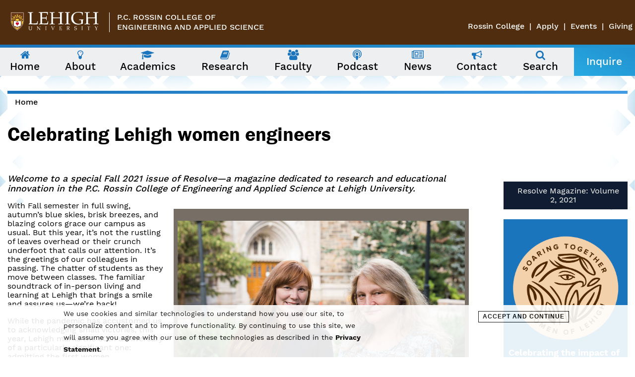

--- FILE ---
content_type: text/html; charset=utf-8
request_url: https://engineering.lehigh.edu/research/resolve/volume-2-2021/letter-associate-deans
body_size: 11313
content:
<!DOCTYPE html>
<html class="no-js" lang="en" xmlns="http://www.w3.org/1999/xhtml"
      xml:lang="en" version="XHTML+RDFa 1.0"
      dir="ltr"
  xmlns:og="http://ogp.me/ns#"
  xmlns:content="http://purl.org/rss/1.0/modules/content/"
  xmlns:dc="http://purl.org/dc/terms/"
  xmlns:foaf="http://xmlns.com/foaf/0.1/"
  xmlns:rdfs="http://www.w3.org/2000/01/rdf-schema#"
  xmlns:sioc="http://rdfs.org/sioc/ns#"
  xmlns:sioct="http://rdfs.org/sioc/types#"
  xmlns:skos="http://www.w3.org/2004/02/skos/core#"
  xmlns:xsd="http://www.w3.org/2001/XMLSchema#">
<head>
    <meta http-equiv="x-ua-compatible" content="ie=edge">
    <meta name="viewport" content="width=device-width, initial-scale=1">
    <link rel="profile" href="http://www.w3.org/1999/xhtml/vocab"/>
  <meta http-equiv="Content-Type" content="text/html; charset=utf-8" />
<link rel="shortcut icon" href="https://engineering.lehigh.edu/sites/engineering.lehigh.edu/themes/eng2017/favicon.ico" type="image/vnd.microsoft.icon" />
<meta name="description" content="Sabrina Jedlicka (left), Associate Professor and Associate Dean for Academic Affairs and Svetlana Tatic-Lucic, Professor and Associate Dean for Faculty DevelopmentWith Fall semester in full swing, autumn’s blue skies, brisk breezes, and blazing colors grace our campus as usual. But this year, it’s not the rustling of leaves overhead or their crunch underfoot that calls our" />
<meta name="generator" content="Drupal 7 (https://www.drupal.org)" />
<link rel="canonical" href="https://engineering.lehigh.edu/research/resolve/volume-2-2021/letter-associate-deans" />
<link rel="shortlink" href="https://engineering.lehigh.edu/node/135817" />
<meta property="og:site_name" content="P.C. Rossin College of Engineering &amp; Applied Science" />
<meta property="og:type" content="article" />
<meta property="og:url" content="https://engineering.lehigh.edu/research/resolve/volume-2-2021/letter-associate-deans" />
<meta property="og:title" content="Celebrating Lehigh women engineers" />
<meta property="og:description" content="Sabrina Jedlicka (left), Associate Professor and Associate Dean for Academic Affairs and Svetlana Tatic-Lucic, Professor and Associate Dean for Faculty DevelopmentWith Fall semester in full swing, autumn’s blue skies, brisk breezes, and blazing colors grace our campus as usual. But this year, it’s not the rustling of leaves overhead or their crunch underfoot that calls our attention. It’s the greetings of our colleagues in passing. The chatter of students as they move between classes." />
<meta property="og:updated_time" content="2021-11-18T14:15:51-05:00" />
<meta property="article:published_time" content="2021-11-08T13:39:36-05:00" />
<meta property="article:modified_time" content="2021-11-18T14:15:51-05:00" />
    <title>Celebrating Lehigh women engineers | P.C. Rossin College of Engineering & Applied Science</title>
  <style type="text/css" media="all">
@import url("https://engineering.lehigh.edu/modules/system/system.base.css?t8m8um");
@import url("https://engineering.lehigh.edu/modules/system/system.messages.css?t8m8um");
@import url("https://engineering.lehigh.edu/modules/system/system.theme.css?t8m8um");
</style>
<style type="text/css" media="all">
@import url("https://engineering.lehigh.edu/modules/comment/comment.css?t8m8um");
@import url("https://engineering.lehigh.edu/sites/all/modules/date/date_api/date.css?t8m8um");
@import url("https://engineering.lehigh.edu/sites/all/modules/date/date_popup/themes/datepicker.1.7.css?t8m8um");
@import url("https://engineering.lehigh.edu/modules/field/theme/field.css?t8m8um");
@import url("https://engineering.lehigh.edu/sites/all/modules/google_cse/google_cse.css?t8m8um");
@import url("https://engineering.lehigh.edu/modules/node/node.css?t8m8um");
@import url("https://engineering.lehigh.edu/modules/search/search.css?t8m8um");
@import url("https://engineering.lehigh.edu/modules/user/user.css?t8m8um");
@import url("https://engineering.lehigh.edu/sites/all/modules/views/css/views.css?t8m8um");
</style>
<style type="text/css" media="all">
@import url("https://engineering.lehigh.edu/sites/all/modules/ctools/css/ctools.css?t8m8um");
@import url("https://engineering.lehigh.edu/sites/all/modules/panels/css/panels.css?t8m8um");
@import url("https://engineering.lehigh.edu/sites/all/modules/eu_cookie_compliance/css/eu_cookie_compliance.css?t8m8um");
@import url("https://engineering.lehigh.edu/sites/all/modules/lehigh_gdpr_banner/css/lehigh_gdpr_banner.css?t8m8um");
@import url("https://engineering.lehigh.edu/sites/engineering.lehigh.edu/modules/addtoany/addtoany.css?t8m8um");
@import url("https://engineering.lehigh.edu/sites/all/libraries/fontawesome/css/font-awesome.min.css?t8m8um");
@import url("https://engineering.lehigh.edu/sites/engineering.lehigh.edu/files/ctools/css/7f20eb74e633ffecd9703acf958feab8.css?t8m8um");
</style>
<style type="text/css" media="all">
@import url("https://engineering.lehigh.edu/sites/engineering.lehigh.edu/themes/eng2017/css/navigation.css?t8m8um");
@import url("https://engineering.lehigh.edu/sites/engineering.lehigh.edu/themes/eng2017/css/style.css?t8m8um");
@import url("https://engineering.lehigh.edu/sites/engineering.lehigh.edu/themes/eng2017/css/accents.css?t8m8um");
</style>
    <!-- HTML5 element support for IE6-8 -->
    <!--[if lt IE 9]>
    <script src="//html5shiv.googlecode.com/svn/trunk/html5.js"></script>
    <![endif]-->
  <script type="text/javascript" src="https://engineering.lehigh.edu/sites/all/modules/jquery_update/replace/jquery/1.8/jquery.min.js?v=1.8.3"></script>
<script type="text/javascript" src="https://engineering.lehigh.edu/misc/jquery-extend-3.4.0.js?v=1.8.3"></script>
<script type="text/javascript" src="https://engineering.lehigh.edu/misc/jquery-html-prefilter-3.5.0-backport.js?v=1.8.3"></script>
<script type="text/javascript" src="https://engineering.lehigh.edu/misc/jquery.once.js?v=1.2"></script>
<script type="text/javascript" src="https://engineering.lehigh.edu/misc/drupal.js?t8m8um"></script>
<script type="text/javascript" src="https://engineering.lehigh.edu/sites/all/modules/eu_cookie_compliance/js/jquery.cookie-1.4.1.min.js?v=1.4.1"></script>
<script type="text/javascript" src="https://engineering.lehigh.edu/misc/form-single-submit.js?v=7.103"></script>
<script type="text/javascript" src="https://engineering.lehigh.edu/sites/all/modules/google_cse/google_cse.js?t8m8um"></script>
<script type="text/javascript">
<!--//--><![CDATA[//><!--
window.a2a_config=window.a2a_config||{};window.da2a={done:false,html_done:false,script_ready:false,script_load:function(){var a=document.createElement('script'),s=document.getElementsByTagName('script')[0];a.type='text/javascript';a.async=true;a.src='https://static.addtoany.com/menu/page.js';s.parentNode.insertBefore(a,s);da2a.script_load=function(){};},script_onready:function(){da2a.script_ready=true;if(da2a.html_done)da2a.init();},init:function(){for(var i=0,el,target,targets=da2a.targets,length=targets.length;i<length;i++){el=document.getElementById('da2a_'+(i+1));target=targets[i];a2a_config.linkname=target.title;a2a_config.linkurl=target.url;if(el){a2a.init('page',{target:el});el.id='';}da2a.done=true;}da2a.targets=[];}};(function ($){Drupal.behaviors.addToAny = {attach: function (context, settings) {if (context !== document && window.da2a) {if(da2a.script_ready)a2a.init_all();da2a.script_load();}}}})(jQuery);a2a_config.callbacks=a2a_config.callbacks||[];a2a_config.callbacks.push({ready:da2a.script_onready});a2a_config.overlays=a2a_config.overlays||[];a2a_config.templates=a2a_config.templates||{};
//--><!]]>
</script>
<script type="text/javascript" src="https://engineering.lehigh.edu/sites/engineering.lehigh.edu/themes/eng2017/js/custom.js?t8m8um"></script>
<script type="text/javascript" src="https://engineering.lehigh.edu/sites/engineering.lehigh.edu/themes/eng2017/js/main-menu.js?t8m8um"></script>
<script type="text/javascript" src="https://engineering.lehigh.edu/sites/engineering.lehigh.edu/themes/eng2017/js/media.js?t8m8um"></script>
<script type="text/javascript" src="https://engineering.lehigh.edu/sites/engineering.lehigh.edu/themes/eng2017/js/jquery.sticky.js?t8m8um"></script>
<script type="text/javascript">
<!--//--><![CDATA[//><!--
jQuery.extend(Drupal.settings, {"basePath":"\/","pathPrefix":"","setHasJsCookie":0,"ajaxPageState":{"theme":"eng2017","theme_token":"aKXmjcqrkwurHIsdAIeWkuOSn6wrWUZiul_O0ql_VM8","js":{"0":1,"sites\/all\/modules\/eu_cookie_compliance\/js\/eu_cookie_compliance.min.js":1,"1":1,"sites\/all\/modules\/jquery_update\/replace\/jquery\/1.8\/jquery.min.js":1,"misc\/jquery-extend-3.4.0.js":1,"misc\/jquery-html-prefilter-3.5.0-backport.js":1,"misc\/jquery.once.js":1,"misc\/drupal.js":1,"sites\/all\/modules\/eu_cookie_compliance\/js\/jquery.cookie-1.4.1.min.js":1,"misc\/form-single-submit.js":1,"sites\/all\/modules\/google_cse\/google_cse.js":1,"2":1,"sites\/engineering.lehigh.edu\/themes\/eng2017\/js\/custom.js":1,"sites\/engineering.lehigh.edu\/themes\/eng2017\/js\/main-menu.js":1,"sites\/engineering.lehigh.edu\/themes\/eng2017\/js\/media.js":1,"sites\/engineering.lehigh.edu\/themes\/eng2017\/js\/jquery.sticky.js":1},"css":{"modules\/system\/system.base.css":1,"modules\/system\/system.messages.css":1,"modules\/system\/system.theme.css":1,"modules\/comment\/comment.css":1,"sites\/all\/modules\/date\/date_api\/date.css":1,"sites\/all\/modules\/date\/date_popup\/themes\/datepicker.1.7.css":1,"modules\/field\/theme\/field.css":1,"sites\/all\/modules\/google_cse\/google_cse.css":1,"modules\/node\/node.css":1,"modules\/search\/search.css":1,"modules\/user\/user.css":1,"sites\/all\/modules\/views\/css\/views.css":1,"sites\/all\/modules\/ctools\/css\/ctools.css":1,"sites\/all\/modules\/panels\/css\/panels.css":1,"sites\/all\/modules\/eu_cookie_compliance\/css\/eu_cookie_compliance.css":1,"sites\/all\/modules\/lehigh_gdpr_banner\/css\/lehigh_gdpr_banner.css":1,"sites\/engineering.lehigh.edu\/modules\/addtoany\/addtoany.css":1,"sites\/all\/libraries\/fontawesome\/css\/font-awesome.min.css":1,"public:\/\/ctools\/css\/7f20eb74e633ffecd9703acf958feab8.css":1,"sites\/engineering.lehigh.edu\/themes\/eng2017\/css\/navigation.css":1,"sites\/engineering.lehigh.edu\/themes\/eng2017\/css\/style.css":1,"sites\/engineering.lehigh.edu\/themes\/eng2017\/css\/accents.css":1}},"googleCSE":{"cx":"017174121027822314274:am6hvuqgtoa","resultsWidth":600,"domain":"www.google.com","showWaterMark":0},"better_exposed_filters":{"views":{"resolve_article_volume_info":{"displays":{"block_1":{"filters":[]}}},"sidebar_blocks":{"displays":{"block":{"filters":[]}}},"resolve_article_other_articles":{"displays":{"block_1":{"filters":[]}}}}},"eu_cookie_compliance":{"cookie_policy_version":"1.0.0","popup_enabled":1,"popup_agreed_enabled":0,"popup_hide_agreed":0,"popup_clicking_confirmation":1,"popup_scrolling_confirmation":0,"popup_html_info":"\u003Cdiv class=\u0022eu-cookie-compliance-banner eu-cookie-compliance-banner-info eu-cookie-compliance-banner--default\u0022\u003E\n  \u003Cdiv class=\u0022popup-content info\u0022\u003E\n        \u003Cdiv id=\u0022popup-text\u0022\u003E\n      \u003Cp\u003EWe use cookies and similar technologies to understand how you use our site, to personalize content and to improve functionality. By continuing to use this site, we will assume you agree with our use of these technologies as described in the \u003Ca href=\u0022https:\/\/lehigh.edu\/privacy\u0022\u003EPrivacy Statement\u003C\/a\u003E.\u003C\/p\u003E\n          \u003C\/div\u003E\n    \n    \u003Cdiv id=\u0022popup-buttons\u0022 class=\u0022\u0022\u003E\n            \u003Cbutton type=\u0022button\u0022 class=\u0022agree-button eu-cookie-compliance-default-button\u0022\u003EAccept and Continue\u003C\/button\u003E\n          \u003C\/div\u003E\n  \u003C\/div\u003E\n\u003C\/div\u003E","use_mobile_message":false,"mobile_popup_html_info":"\u003Cdiv class=\u0022eu-cookie-compliance-banner eu-cookie-compliance-banner-info eu-cookie-compliance-banner--default\u0022\u003E\n  \u003Cdiv class=\u0022popup-content info\u0022\u003E\n        \u003Cdiv id=\u0022popup-text\u0022\u003E\n                \u003C\/div\u003E\n    \n    \u003Cdiv id=\u0022popup-buttons\u0022 class=\u0022\u0022\u003E\n            \u003Cbutton type=\u0022button\u0022 class=\u0022agree-button eu-cookie-compliance-default-button\u0022\u003EAccept and Continue\u003C\/button\u003E\n          \u003C\/div\u003E\n  \u003C\/div\u003E\n\u003C\/div\u003E\n","mobile_breakpoint":"768","popup_html_agreed":"\u003Cdiv\u003E\n  \u003Cdiv class=\u0022popup-content agreed\u0022\u003E\n    \u003Cdiv id=\u0022popup-text\u0022\u003E\n          \u003C\/div\u003E\n    \u003Cdiv id=\u0022popup-buttons\u0022\u003E\n      \u003Cbutton type=\u0022button\u0022 class=\u0022hide-popup-button eu-cookie-compliance-hide-button\u0022\u003EHide\u003C\/button\u003E\n          \u003C\/div\u003E\n  \u003C\/div\u003E\n\u003C\/div\u003E","popup_use_bare_css":false,"popup_height":"auto","popup_width":"100%","popup_delay":1000,"popup_link":"https:\/\/lehigh.edu\/privacy","popup_link_new_window":1,"popup_position":null,"fixed_top_position":false,"popup_language":"en","store_consent":false,"better_support_for_screen_readers":1,"reload_page":0,"domain":"lehigh.edu","domain_all_sites":1,"popup_eu_only_js":0,"cookie_lifetime":"100","cookie_session":false,"disagree_do_not_show_popup":0,"method":"default","allowed_cookies":"","withdraw_markup":"\u003Cbutton type=\u0022button\u0022 class=\u0022eu-cookie-withdraw-tab\u0022\u003E\u003C\/button\u003E\n\u003Cdiv class=\u0022eu-cookie-withdraw-banner\u0022\u003E\n  \u003Cdiv class=\u0022popup-content info\u0022\u003E\n    \u003Cdiv id=\u0022popup-text\u0022\u003E\n          \u003C\/div\u003E\n    \u003Cdiv id=\u0022popup-buttons\u0022\u003E\n      \u003Cbutton type=\u0022button\u0022 class=\u0022eu-cookie-withdraw-button\u0022\u003E\u003C\/button\u003E\n    \u003C\/div\u003E\n  \u003C\/div\u003E\n\u003C\/div\u003E\n","withdraw_enabled":false,"withdraw_button_on_info_popup":0,"cookie_categories":[],"cookie_categories_details":[],"enable_save_preferences_button":1,"cookie_name":"","cookie_value_disagreed":"0","cookie_value_agreed_show_thank_you":"1","cookie_value_agreed":"2","containing_element":"body","automatic_cookies_removal":1,"close_button_action":"close_banner"},"urlIsAjaxTrusted":{"\/research\/resolve\/volume-2-2021\/letter-associate-deans":true}});
//--><!]]>
</script>
  <!-- Google Tag Manager -->
    <script>(function(w,d,s,l,i){w[l]=w[l]||[];w[l].push({'gtm.start':
    new Date().getTime(),event:'gtm.js'});var f=d.getElementsByTagName(s)[0],
    j=d.createElement(s),dl=l!='dataLayer'?'&l='+l:'';j.async=true;j.src=
    'https://www.googletagmanager.com/gtm.js?id='+i+dl;f.parentNode.insertBefore(j,f);
    })(window,document,'script','dataLayer','GTM-T28XCST');</script>
  <!-- End Google Tag Manager -->
  <!-- HALDA INTEGRATION -->
  <script src="https://app.heyhalda.com/widgets/smart-forms/ckuoirtne000w08y23tgzuzb7.js" async></script>
  <!-- END HALDA INTEGRATION -->
</head>
<body class="html not-front not-logged-in one-sidebar sidebar-second page-node page-node- page-node-135817 node-type-resolve-article" >
    <!-- Google Tag Manager (noscript) -->
        <noscript><iframe src="https://www.googletagmanager.com/ns.html?id=GTM-T28XCST"
        height="0" width="0" style="display:none;visibility:hidden"></iframe></noscript>
    <!-- End Google Tag Manager (noscript) -->
<div id="emergencyalert">
    <div id="AppArmorAlertID_2"></div><script type="text/javascript" src="//lehigh.apparmor.com/Notifications/Feeds/Javascript/?AlertID=2" async></script>
</div>
<div id="skip-link">
    <a href="#main"
       class="element-invisible element-focusable">Skip to main content</a>
</div>
<header id="full-width-header">
    <div class="header-wrapper">
        <div class="logo-wrapper">            <a href="http://lehigh.edu" class="logo"><img
                    src="/sites/engineering.lehigh.edu/themes/eng2017/images/lehigh-white-logo.svg" alt="Lehigh University Shield Logo" /></a>
            </div>                    <div class="college-group-wrapper">
                <!-- DFJ 3/23/2020 - Change College Name to Department or Program -->
                                    <div class="college-name"><a href="/">P.C. Rossin College of<br />Engineering and Applied Science</a></div>
                                                            </div><!-- end college-group-wrapper -->
                <div class="lehigh-menu">
            <nav class="nav-lehigh" aria-label="Lehigh University Menu">
              <ul class="menu"><li class="first leaf"><a href="https://engineering.lehigh.edu">Rossin College</a></li>
<li class="leaf"><a href="/apply">Apply</a></li>
<li class="leaf"><a href="https://eventscalendar.lehigh.edu/department/pc_rossin_college_of_engineering_and_applied_science" target="_blank">Events</a></li>
<li class="last leaf"><a href="https://engineering.lehigh.edu/give">Giving</a></li>
</ul>            </nav> <!-- nav-lehigh -->
        </div> <!-- lehigh-menu -->
    </div> <!-- header-wrapper -->

    <!-- Print gradient for pages not in a group -->
        <div class="gradient-container"></div>
  
    <!-- Print OG title for pages in a group -->
                      <div class="region region-navigation">
    <div class="navbar">
    <button class="megamenu-trigger">Menu <i aria-hidden="true" class="fa fa-bars"></i></button>
    <button class="search-trigger">Search <i aria-hidden="true" class="fa fa-search"></i></button>
    <a href="/node/3349" class="apply-link">Apply&nbsp;/ Inquire</a>
</div>
<div id="block-engineering-menu-mega-menu"
     class="block block-engineering-menu">
      
    <nav class="content">
      <!-- Only shows when user is navigating page with keyboard. -->
      <div class="navbar-instructions" tabindex="0">
        The following menu has two levels. Use arrow keys to navigate between them.
      </div>
      <ul class="menu"><li class="first leaf menu-mlid-1472"><a href="/"><i aria-hidden="true" class="fa fa-fw fa-home"></i> <span class="menu-link-title">Home</span></a></li>
<li class="expanded menu-mlid-1456" data-title="About" data-image="https://engineering.lehigh.edu/sites/engineering.lehigh.edu/files/styles/top-level_desktop_menu_diamond/public/24848295386_a329fbfd22_o.jpg?itok=DCIf-XHp"><a href="/about"><i aria-hidden="true" class="fa fa-fw fa-lightbulb-o"></i> <span class="menu-link-title">About</span></a><div class="panel"><ul class="menu"><li class="first leaf menu-mlid-1799"><a href="/about/about-the-dean">About the Dean</a></li>
<li class="leaf menu-mlid-3021"><a href="/about/who-peter-rossin">Who is Peter Rossin?</a></li>
<li class="leaf menu-mlid-4187"><a href="/about/deans-advisory-council">Dean&#039;s Advisory Council</a></li>
<li class="leaf menu-mlid-3119"><a href="/about/faq">Rossin FAQ</a></li>
<li class="leaf menu-mlid-8810"><a href="https://engineering.lehigh.edu/alumni">Alumni</a></li>
<li class="leaf menu-mlid-6444"><a href="/awards">College Awards</a></li>
<li class="last leaf has-children menu-mlid-8172"><a href="/about/community">Community &amp; Culture</a></li>
</ul></div></li>
<li class="expanded menu-mlid-1459" data-title="Academics" data-image="https://engineering.lehigh.edu/sites/engineering.lehigh.edu/files/styles/top-level_desktop_menu_diamond/public/300high-academics.jpg?itok=96XL8X0U"><a href="/academics"><i aria-hidden="true" class="fa fa-fw fa-graduation-cap"></i> <span class="menu-link-title">Academics</span></a><div class="panel"><ul class="menu"><li class="first leaf has-children menu-mlid-8166"><a href="/academics/undergraduate">Undergraduate Studies</a></li>
<li class="leaf has-children menu-mlid-1792"><a href="/academics/graduate">Graduate Studies</a></li>
<li class="leaf menu-mlid-5729"><a href="/academics/departments">Departments</a></li>
<li class="last leaf menu-mlid-11092"><a href="/academics/forms-and-documents-current-lehigh-engineering-students">Forms &amp; Documents</a></li>
</ul></div></li>
<li class="expanded menu-mlid-10188" data-title="Research" data-image="https://engineering.lehigh.edu/sites/engineering.lehigh.edu/files/styles/top-level_desktop_menu_diamond/public/research0header.jpg?itok=-nos4SUJ"><a href="/research"><i aria-hidden="true" class="fa fa-fw fa-book"></i> <span class="menu-link-title">Research</span></a><div class="panel"><ul class="menu"><li class="first leaf menu-mlid-4112"><a href="/research/research-centers-labs-institutes">Interdisciplinary Research Institutes</a></li>
<li class="leaf menu-mlid-6874"><a href="https://icpie.lehigh.edu/" target="_blank">Institute for Cyber Physical Infrastructure and Energy</a></li>
<li class="leaf menu-mlid-6870"><a href="https://idisc.lehigh.edu/" target="_blank">Institute for Data, Intelligent Systems, and Computation</a></li>
<li class="leaf menu-mlid-6867"><a href="https://ifmd.lehigh.edu/" target="_blank">Institute for Functional Materials and Devices</a></li>
<li class="last leaf menu-mlid-4124"><a href="/resolve">Resolve magazine</a></li>
</ul></div></li>
<li class="leaf menu-mlid-1465"><a href="/faculty"><i aria-hidden="true" class="fa fa-fw fa-users"></i> <span class="menu-link-title">Faculty</span></a></li>
<li class="leaf menu-mlid-10996"><a href="https://engineering.lehigh.edu/rossin-connection-podcast"><i aria-hidden="true" class="fa fa-fw fa-podcast"></i> <span class="menu-link-title">Podcast</span></a></li>
<li class="expanded menu-mlid-1468" data-title="News" data-image="https://engineering.lehigh.edu/sites/engineering.lehigh.edu/files/styles/top-level_desktop_menu_diamond/public/newsimage.jpg?itok=ZC7f5uKg"><a href="/news"><i aria-hidden="true" class="fa fa-fw fa-newspaper-o"></i> <span class="menu-link-title">News</span></a><div class="panel"><ul class="menu"><li class="first leaf menu-mlid-3846"><a href="/news/all-news">All News</a></li>
<li class="leaf menu-mlid-3115"><a href="https://eventscalendar.lehigh.edu/department/pc_rossin_college_of_engineering_and_applied_science">All Events</a></li>
<li class="leaf menu-mlid-7101"><a href="https://engineering.lehigh.edu/podcasts">Podcast</a></li>
<li class="last leaf has-children menu-mlid-5803"><a href="/news/social">Social Media</a></li>
</ul></div></li>
<li class="last expanded menu-mlid-1471" data-title="Contact" data-image="https://engineering.lehigh.edu/sites/engineering.lehigh.edu/files/styles/top-level_desktop_menu_diamond/public/19620395359_84f12b650b_o%20%281%29.jpg?itok=Ez0Go82D"><a href="/contact"><i aria-hidden="true" class="fa fa-fw fa-bullhorn"></i> <span class="menu-link-title">Contact</span></a><div class="panel"><ul class="menu"><li class="first leaf menu-mlid-4157"><a href="/contact/college">College Contacts</a></li>
<li class="leaf menu-mlid-4162"><a href="/contact/department-contacts">Department Contacts</a></li>
<li class="last leaf menu-mlid-8017"><a href="/contact/chat">Chat With Us</a></li>
</ul></div></li>
<li class="search-trigger"><a href="/search"><i aria-hidden="true" class="fa fa-fw fa-search"></i><span class="menu-link-title">Search</span></a></li>
<li class="apply-link"><a href="/inquire" class="btn btn-apply">Inquire</a></li>
</ul>    </nav>
</div>
<div id="block-search-form"
     class="block block-search">
      
    <div class="content">
      <form class="google-cse" action="/research/resolve/volume-2-2021/letter-associate-deans" method="post" id="search-block-form" accept-charset="UTF-8"><div><div class="container-inline">
      <h2 class="element-invisible">Search form</h2>
    <div class="form-item form-type-textfield form-item-search-block-form">
  <label class="element-invisible" for="edit-search-block-form--2">Search </label>
 <input title="Enter the terms you wish to search for." type="text" id="edit-search-block-form--2" name="search_block_form" value="" size="15" maxlength="128" class="form-text" />
</div>
<div class="form-actions form-wrapper" id="edit-actions"><input type="submit" id="edit-submit" name="op" value="Search" class="form-submit" /></div><input type="hidden" name="form_build_id" value="form-8nGop1Y7IvXVT--C9y0QGvkVI_R87NQrtMUdAdlLERA" />
<input type="hidden" name="form_id" value="search_block_form" />
</div>
</div></form>    </div>
</div>
  </div>
                <!-- Closes dept-wrapper for OG group content -->
      </header>

<!--Banner Image -->
    <div class="nobanner">
        <div class="banner-wrapper">
                    <div class="breadcrumb-wrapper">
              <div class="gradient-container"></div>
              <h2 class="element-invisible" id="breadcrumbs">You are here</h2><nav aria-labelledby="breadcrumbs" class="breadcrumb"><a href="/">Home</a></nav>          </div><!--breadcrumb-wrapper-->
                                  <h1 class="page-header">Celebrating Lehigh women engineers</h1>
                            </div><!--banner-wrapper-->
    </div>

<main id="main" class="main middle-wrapper">
    <div class="drupal-stuff">
                                          </div>
    
    <!--Main Content-->
  <div class="content-wrapper">
    <section id="mainContent">
        <!-- page title region -->
                <div class="region region-content">
    <div id="block-system-main"
     class="block block-system">
      
    <div class="content">
      <article id="node-135817"
         class="node node-resolve-article" about="/research/resolve/volume-2-2021/letter-associate-deans" typeof="sioc:Item foaf:Document">
        <header>
                        <span property="dc:title" content="Celebrating Lehigh women engineers" class="rdf-meta element-hidden"></span>              </header>
    <div class="field field-name-field-article-subtitle field-type-text-long field-label-hidden"><div class="field-items"><div class="field-item even">Welcome to a special Fall 2021 issue of Resolve—a magazine dedicated to research and educational innovation in the P.C. Rossin College of Engineering and Applied Science at Lehigh University.</div></div></div><div class="field field-name-body field-type-text-with-summary field-label-hidden"><div class="field-items"><div class="field-item even" property="content:encoded"><table align="right" border="0" cellpadding="10" cellspacing="10" style="margin: 15px; width: 63%">
<tbody>
<tr>
<td style="background-color: rgb(119, 110, 102);">
<p><img alt="" src="/sites/engineering.lehigh.edu/files/resolve/fall-2021/dean-pho-jed-tatic.jpg" style="height: 100%; width: 100%;" /></p>
<p><strong><font color="#ffffff" size="-1">Sabrina Jedlicka <strong><font color="#ffffff" size="-1">(<em>left</em>)</font></strong>, Associate Professor and Associate Dean for Academic Affairs and Svetlana Tatic-Lucic, Professor and Associate Dean for Faculty Development</font></strong></p>
</td>
</tr>
</tbody>
</table>
<p>With Fall semester in full swing, autumn’s blue skies, brisk breezes, and blazing colors grace our campus as usual. But this year, it’s not the rustling of leaves overhead or their crunch underfoot that calls our attention. It’s the greetings of our colleagues in passing. The chatter of students as they move between classes. The familiar soundtrack of in-person living and learning at Lehigh that brings a smile and assures us—we’re back!</p>
<p>While the pandemic has accustomed us to acknowledging small victories, this year, Lehigh marks the 50th anniversary of a particularly significant one: admitting the first women undergraduate students. To commemorate this milestone, the university has launched <a href="https://www.lehigh.edu/soaringtogether" target="_blank"><strong>Soaring Together</strong></a>, a celebration of the impact and contributions of Lehigh women—past, present, and future.</p>
<p>To join in, we’ve dedicated this <a href="/soaringtogether"><strong>special issue of Resolve</strong></a> to amplifying the voices of women engineers by <a href="/soaringtogether"><strong>sharing their stories of persistence and dedication, creativity and innovation, leadership and scholarship</strong></a>. Our <a href="/research/resolve/volume-2-2021/unfinished-business"><strong>feature story</strong></a> traces back the unsettling journey of women engineering faculty members as they made inroads into an environment that challenged their merit at every turn. For us, wrestling with the narratives of these women, including trailblazer <a href="/research/resolve/volume-2-2021/unfinished-business"><strong>Patti Ota</strong></a>, evoked a range of emotions, including deep gratitude for all those who helped pave the way for our own leadership roles within the college.</p>
<p>The article also overflows with energy and inspiration from promising undergraduate and graduate students, successful alumnae, and accomplished researchers (like civil and environmental engineering professor <a href="/faculty/kristen-jellison"><strong>Kristen Jellison</strong></a>, who co-directs the Lehigh ADVANCE Center for Women STEM Faculty). The women featured on these pages (and in extended content at <a href="/research/resolve/volume-2-2021/lehigh-engineering-soaring-together"><strong>engineering.lehigh.edu/soaringtogether</strong></a>) are making an impact in our labs, across our learning community, and throughout business and industry.</p>
<p>Although much has been achieved over the past 50 years (about a third of Lehigh’s institutional history), undoubtedly much remains to be done to realize greater diversity, equity, and inclusion (DEI) for all underrepresented groups in STEM.</p>
<p>In our <a href="/research/resolve/volume-2-2021/star-search"><strong>Rising Star column</strong></a>, we detail the ongoing work of the Rossin College’s DEI Council and a related faculty hiring search that has advanced strategic goals around increasing both academic excellence and representation.</p>
<p><a href="/research/resolve/volume-2-2021/brewing-interest"><strong>“Brewing Interest”</strong></a> tells the story of a new student-designed class that is open to all majors. “Coffee and Cosmetics: Engineering of Consumer Products” grounds the basic concepts of chemical engineering in relatable applications and invites a broader cross section of students to “taste and see” if the discipline has appeal.</p>
<p>Finally, we are excited to introduce you to Lehigh’s new president (though there’s a chance you already know him as a former university trustee—or as a classmate and fellow Lehigh Engineering alum). In our <a href="/research/resolve/volume-2-2021/qa-joseph-helble"><strong>Q&amp;A, Joseph J. Helble ’82</strong></a> discusses his research and public policy work as an environmental chemical engineer. He also shares his experience as an administrator, including as provost and engineering dean at Dartmouth College. Under his leadership, Dartmouth saw a dramatic increase in the share of undergraduate engineering degrees awarded to women. This success demonstrates that, with a concerted, communal effort, it is possible to continue moving the needle on Lehigh’s campus as well.</p>
<p>We hope you enjoy this Soaring Together issue of Resolve and we encourage you to visit <a href="https://www.lehigh.edu/soaringtogether" target="_blank"><strong>lehigh.edu/soaringtogether</strong></a> to learn how you can engage through networking opportunities, sharing your reflections, and philanthropy. Please reach out with your thoughts and comments. And, as always, thank you for your interest in Lehigh Engineering.</p>
</div></div></div>
<div class="paragraphs-items paragraphs-items-field-content-row paragraphs-items-field-content-row-full paragraphs-items-full">
  <div class="field field-name-field-content-row field-type-paragraphs field-label-hidden"><div class="field-items"><div class="field-item even"><div class="entity entity-paragraphs-item paragraphs-item-text" about="" typeof="">
  <div class="content">
    <div class="field field-name-field-text-section field-type-text-long field-label-hidden"><div class="field-items"><div class="field-item even"><p><img alt="Sabrina Jedlicka" src="/sites/engineering.lehigh.edu/files/resolve/fall-2021/dean-msg-jedlicka-sig.jpg" style="width: 25%; height: 25%;" /></p>
<p><strong>Sabrina Jedlicka</strong><br />Associate Professor and Associate Dean for Academic Affairs<br /><a href="mailto:ssj207@lehigh.edu">ssj207@lehigh.edu</a></p>
</div></div></div>  </div>
</div>
</div><div class="field-item odd"><div class="entity entity-paragraphs-item paragraphs-item-text" about="" typeof="">
  <div class="content">
    <div class="field field-name-field-text-section field-type-text-long field-label-hidden"><div class="field-items"><div class="field-item even"><p><img alt="Svetlana Tatic-Lucic" src="/sites/engineering.lehigh.edu/files/resolve/fall-2021/dean-msg-tatic-sig.jpg" style="width: 25%; height: 25%;" /></p>
<p><strong>Svetlana Tatic-Lucic</strong><br />Professor and Associate Dean for Faculty Development<br /><a href="mailto:svt2@lehigh.edu">svt2@lehigh.edu</a></p>
</div></div></div>  </div>
</div>
</div></div></div></div>
<span class="a2a_kit a2a_kit_size_32 a2a_target addtoany_list" id="da2a_1">
      <a class="a2a_button_facebook"></a>
<a class="a2a_button_twitter"></a>
<a class="a2a_button_pinterest"></a>
      <a class="a2a_dd addtoany_share_save" href="https://www.addtoany.com/share#url=https%3A%2F%2Fengineering.lehigh.edu%2Fresearch%2Fresolve%2Fvolume-2-2021%2Fletter-associate-deans&amp;title=Celebrating%20Lehigh%20women%20engineers"></a>
      
    </span>
    <script type="text/javascript">
<!--//--><![CDATA[//><!--
if(window.da2a)da2a.script_load();
//--><!]]>
</script>    </article>
    </div>
</div>
  </div>
    </section>

                
        <!--Second Sidebar-->
      <div class="region region-sidebar-second">
    <div id="block-views-89e9f551737ee9b4ba75167d2d078482"
     class="block block-views">
      
    <div class="content">
      <div class="view view-resolve-article-volume-info view-id-resolve_article_volume_info view-display-id-block_1 view-dom-id-a7c64fff9c03d8cef23fdd0ab32225d4">
        
  
  
      <div class="view-content">
        <div class="views-row views-row-1 views-row-odd views-row-first views-row-last">
      
  <div class="views-field views-field-title">        <p class="field-content"><a href="/research/resolve/volume-2-2021">Resolve Magazine: Volume 2, 2021</a></p>  </div>  </div>
    </div>
  
  
  
  
  
  
</div>    </div>
</div>
<div id="block-views-sidebar-blocks-block"
     class="block block-views">
      
    <div class="content">
      <div class="view view-sidebar-blocks view-id-sidebar_blocks view-display-id-block view-dom-id-4519ef7de51d684668a1fe85944a83c5">
        
  
  
      <div class="view-content">
        <div class="views-row views-row-1 views-row-odd views-row-first views-row-last">
      
  <div class="views-field views-field-field-sidebar-block">        <div class="field-content"><div class="entity entity-paragraphs-item paragraphs-item-text" about="" typeof="">
  <div class="content">
    <div class="field field-name-field-text-section field-type-text-long field-label-hidden"><div class="field-items"><div class="field-item even"><p><a href="/node/133915"><img alt="Soaring Together: Lehigh Women Engineers" src="/sites/engineering.lehigh.edu/files/images/st/ST-logo_orange_brown.png" style="width: 100%; height: 100%;" /></a></p>
<p><a href="/node/133915"><font size="+1"><b>Celebrating the impact of women engineers</b></font></a><br /><em>A new generation of women is taking research and scholarship in the Rossin College to greater heights. Here, we trace back where we were, where we are, and where we aspire to be. </em></p>
<p> • <a href="/research/resolve/volume-2-2021/unfinished-business">Feature Story: Unfinished Business</a></p>
<p> • <a href="/soaringtogether/students">Student Engineering Profiles</a></p>
<p> • <a href="/soaringtogether/alumni">Engineering Alumnae: In Their Own Words</a></p>
<p> • <a href="/soaringtogether/faculty">Women Engineering Faculty of the Rossin College</a></p>
</div></div></div>  </div>
</div>
</div>  </div>  </div>
    </div>
  
  
  
  
  
  
</div>    </div>
</div>
<div id="block-views-3c06fbb0142ef86f870720ea0a9acf50"
     class="block block-views">
          <h2>More from This Volume</h2>
    
    <div class="content">
      <div class="view view-resolve-article-other-articles view-id-resolve_article_other_articles view-display-id-block_1 view-dom-id-7aacdbaf4565d1b26858002cd91560a4">
        
  
  
      <div class="view-content">
        <div class="views-row views-row-1 views-row-odd views-row-first">
      
  <div class="views-field views-field-title">        <span class="field-content"><a href="/research/resolve/volume-2-2021/solid-approach-shale-gas-ethylene-conversion">A ‘solid’ approach to shale gas ethylene conversion</a></span>  </div>  </div>
  <div class="views-row views-row-2 views-row-even">
      
  <div class="views-field views-field-title">        <span class="field-content"><a href="/research/resolve/volume-2-2021/behind-scenes-resolve-cover-photoshoot">Behind the scenes: Resolve cover photoshoot</a></span>  </div>  </div>
  <div class="views-row views-row-3 views-row-odd">
      
  <div class="views-field views-field-title">        <span class="field-content"><a href="/research/resolve/volume-2-2021/brewing-interest">Brewing Interest </a></span>  </div>  </div>
  <div class="views-row views-row-4 views-row-even">
      
  <div class="views-field views-field-title">        <span class="field-content"><a href="/research/resolve/volume-2-2021/desalination-tech-uses-co2-tap-municipal-wastewater-alternative">Desalination tech uses CO2 to tap into municipal wastewater as alternative freshwater source</a></span>  </div>  </div>
  <div class="views-row views-row-5 views-row-odd">
      
  <div class="views-field views-field-title">        <span class="field-content"><a href="/research/resolve/volume-2-2021/innovating-where-river-runs-through-it">Innovating where ‘a river runs through it’</a></span>  </div>  </div>
  <div class="views-row views-row-6 views-row-even">
      
  <div class="views-field views-field-title">        <span class="field-content"><a href="/research/resolve/volume-2-2021/lehigh-engineering-soaring-together">Lehigh Engineering: Soaring Together</a></span>  </div>  </div>
  <div class="views-row views-row-7 views-row-odd">
      
  <div class="views-field views-field-title">        <span class="field-content"><a href="/research/resolve/volume-2-2021/nsf-funded-study-examine-college-tenure-promotion">NSF-funded study to examine college tenure, promotion </a></span>  </div>  </div>
  <div class="views-row views-row-8 views-row-even">
      
  <div class="views-field views-field-title">        <span class="field-content"><a href="/research/resolve/volume-2-2021/qa-joseph-helble">Removing Barriers: Q&amp;A w/Lehigh President Joseph J. Helble &#039;82</a></span>  </div>  </div>
  <div class="views-row views-row-9 views-row-odd">
      
  <div class="views-field views-field-title">        <span class="field-content"><a href="/research/resolve/volume-2-2021/research-recognition-jeffrey-rickman-frank-curtis-panos-diplas">Research Recognition: Jeffrey Rickman, Frank Curtis &amp; Panos Diplas</a></span>  </div>  </div>
  <div class="views-row views-row-10 views-row-even">
      
  <div class="views-field views-field-title">        <span class="field-content"><a href="/research/resolve/volume-2-2021/researchers-report-breakthroughs-study-von-willebrand-factor">Researchers report breakthroughs in study of von Willebrand factor</a></span>  </div>  </div>
  <div class="views-row views-row-11 views-row-odd">
      
  <div class="views-field views-field-title">        <span class="field-content"><a href="/research/resolve/volume-2-2021/star-search">Star search</a></span>  </div>  </div>
  <div class="views-row views-row-12 views-row-even">
      
  <div class="views-field views-field-title">        <span class="field-content"><a href="/research/resolve/volume-2-2021/nsf-career-award-class">Top of the NSF CAREER Award class</a></span>  </div>  </div>
  <div class="views-row views-row-13 views-row-odd">
      
  <div class="views-field views-field-title">        <span class="field-content"><a href="/research/resolve/volume-2-2021/unfinished-business">Unfinished Business</a></span>  </div>  </div>
  <div class="views-row views-row-14 views-row-even">
      
  <div class="views-field views-field-title">        <span class="field-content"><a href="/research/resolve/volume-2-2021/bio-nano-interface">Unlocking the mystery of the bio/nano interface</a></span>  </div>  </div>
  <div class="views-row views-row-15 views-row-odd">
      
  <div class="views-field views-field-title">        <span class="field-content"><a href="/research/resolve/volume-2-2021/floating-microgrids-optimizing-naval-ships-power-systems">‘Floating’ microgrids: Optimizing naval ships’ power systems</a></span>  </div>  </div>
  <div class="views-row views-row-16 views-row-even views-row-last">
      
  <div class="views-field views-field-title">        <span class="field-content"><a href="/research/resolve/volume-2-2021/rocket-science">‘Rocket’ science</a></span>  </div>  </div>
    </div>
  
  
  
  
  
  
</div>    </div>
</div>
  </div>
    </div>
</main><!-- middle-wrapper -->

<footer id="colophon">
    <div class="beam-me-up">
      <div class="rotate-text">
        <a href="#">Back To Top</a>
      </div>
    </div>
    <div class="footer-wrapper">
        <!--Left Side-->
        <div class="left-wrapper">
            <img class="lehigh-logo" alt="Lehigh University"
                 src="/sites/engineering.lehigh.edu/themes/eng2017/images/lehigh-brown-logo.svg"/>
            <div id="lehigh-footer-nav" class="lehigh-menu">
                <script type="text/javascript"
                        src="//www.lehigh.edu/~inltswms/include/footer/lu-footer-min.js"></script>
            </div>
        </div>
        <!--Middle Area-->
        <div class="center-wrapper">
            <div class="college-title">
                <h3>P.C. Rossin College <span>of</span><br>Engineering & Applied
                    Science</h3>
            </div>
            <div class="about">
                <div class="address">
                    <a href="https://www.google.com/maps/@40.6078606,-75.379379,19z"
                       target="_blank">
                        <address>
                            19 Memorial Drive W.<br>
                            Lehigh University<br>
                            Bethlehem, PA<br>
                            18015
                        </address>
                    </a>
                </div>
                <div class="email">
                    <a href="mailto:engineering@lehigh.edu">engineering@lehigh.edu</a>
                </div>
            </div>

        </div>
        <!--Right Side-->
        <div class="right-wrapper">
              <div class="region region-footer">
    <div id="block-menu-menu-footer-menu"
     class="block block-menu">
      
    <div class="content">
      <ul class="menu"><li class="first leaf"><a href="/resolve">Resolve Magazine</a></li>
<li class="leaf"><a href="/academics/students/resources">Student Resources</a></li>
<li class="leaf"><a href="/apply">Apply Now</a></li>
<li class="last leaf"><a href="/contact/chat">Chat With Us</a></li>
</ul>    </div>
</div>
  </div>
        </div>
    </div><!-- footer-wrapper -->
    <div class="footer-bottom">
        <div class="copyright">
            © 2026            Lehigh University.
            <a target="_blank"  href="http://www1.lehigh.edu/about/copyright?footer">All Rights Reserved</a>
        </div>
    </div>
</footer>
<script type="text/javascript">
<!--//--><![CDATA[//><!--
window.eu_cookie_compliance_cookie_name = "";
//--><!]]>
</script>
<script type="text/javascript" defer="defer" src="https://engineering.lehigh.edu/sites/all/modules/eu_cookie_compliance/js/eu_cookie_compliance.min.js?t8m8um"></script>
<script type="text/javascript">
<!--//--><![CDATA[//><!--
da2a.targets=[
{title:"Celebrating Lehigh women engineers",url:"https:\/\/engineering.lehigh.edu\/research\/resolve\/volume-2-2021\/letter-associate-deans"}];
da2a.html_done=true;if(da2a.script_ready&&!da2a.done)da2a.init();da2a.script_load();
//--><!]]>
</script>
</body>
</html>


--- FILE ---
content_type: text/css
request_url: https://engineering.lehigh.edu/sites/engineering.lehigh.edu/themes/eng2017/css/accents.css?t8m8um
body_size: 3027
content:
/* =========
   VARIABLES
   ========= */
/* ======
   MIXINS
   ====== */
/* line 1, ../sass/node/_department-accent.scss */
body.not-front {
  /*
   * DEPARTMENT MENU
   */
  /*
   * DEPARTMENT PARAGRAPHS
   */
  /*
   * DEPARTMENT NEWS
   */
}
/* line 4, ../sass/node/_department-accent.scss */
body.not-front.node-type-interdisciplinary-program:before, body.not-front.node-type-top-level-page:before {
  background: none;
}
/* line 8, ../sass/node/_department-accent.scss */
body.not-front:before {
  background: url('../images/typical_banner_diamonds.svg?1707767631');
  background-repeat: no-repeat;
  content: "";
  height: 100%;
  left: 0;
  opacity: 0.6;
  position: absolute;
  top: 85px;
  width: 100%;
  z-index: -1;
}
/* line 22, ../sass/node/_department-accent.scss */
body.not-front .group-title-wrapper h1#dept-title {
  background-color: rgba(27, 117, 188, 0.9);
}
/* line 27, ../sass/node/_department-accent.scss */
body.not-front .banner {
  position: relative;
  overflow: hidden;
  background-color: #333;
}
/* line 33, ../sass/node/_department-accent.scss */
body.not-front .banner:before {
  background: url('../images/banner-diamond-left.svg?1707767631');
  background-repeat: no-repeat;
  content: "";
  height: 250px;
  left: -33px;
  opacity: 0.6;
  position: absolute;
  top: 45px;
  width: 100px;
  z-index: 1;
}
/* line 47, ../sass/node/_department-accent.scss */
body.not-front .banner:after {
  background: url('../images/banner-diamond-right.svg?1707767631');
  background-repeat: no-repeat;
  content: "";
  height: 250px;
  opacity: 0.6;
  position: absolute;
  right: -34px;
  top: -18px;
  width: 100px;
  z-index: 1;
}
/* line 64, ../sass/node/_department-accent.scss */
body.not-front div.inThisSection {
  background: #1b75bc !important;
  /* Old browsers */
  background: -moz-linear-gradient(right, #1b75bc 0%, #409be4 100%) !important;
  /* FF3.6-15 */
  background: -webkit-linear-gradient(right, #1b75bc 0%, #409be4 100%) !important;
  /* Chrome10-25,Safari5.1-6 */
  background: linear-gradient(to right, #1b75bc 0%, #409be4 100%) !important;
  /* W3C, IE10+, FF16+, Chrome26+, Opera12+, Safari7+ */
  filter: progid:DXImageTransform.Microsoft.gradient(startColorstr='$dept-primary', endColorstr='lighten($dept-primary, 15%)', GradientType=1) !important;
  /* IE6-9 */
  background-color: #f2f2f2;
}
@media screen and (max-width: 1000px) {
  /* line 71, ../sass/node/_department-accent.scss */
  body.not-front div.inThisSection.opened:before {
    background: url('../images/eng_arrow_up.svg?1707767631') no-repeat 10px center !important;
    background-size: 25px auto !important;
  }
  /* line 77, ../sass/node/_department-accent.scss */
  body.not-front div.inThisSection:before {
    background: #1b75bc !important;
    /* Old browsers */
    background: -moz-linear-gradient(right, #1b75bc 0%, #409be4 100%) !important;
    /* FF3.6-15 */
    background: -webkit-linear-gradient(right, #1b75bc 0%, #409be4 100%) !important;
    /* Chrome10-25,Safari5.1-6 */
    background: linear-gradient(to right, #1b75bc 0%, #409be4 100%) !important;
    /* W3C, IE10+, FF16+, Chrome26+, Opera12+, Safari7+ */
    filter: progid:DXImageTransform.Microsoft.gradient(startColorstr='$dept-primary', endColorstr='lighten($dept-primary, 15%)', GradientType=1) !important;
    /* IE6-9 */
    font-family: 'Work Sans', sans-serif;
    font-weight: 700;
    background: url('../images/eng_arrow_down.svg?1707767631') no-repeat 10px center !important;
    background-size: 25px auto !important;
    color: #fff !important;
    content: "In This Section";
    cursor: pointer;
    display: block;
    padding: 15px 50px;
    text-transform: uppercase;
  }
}
/* line 92, ../sass/node/_department-accent.scss */
body.not-front div.inThisSection h2 {
  background: #1b75bc !important;
  /* Old browsers */
  background: -moz-linear-gradient(right, #1b75bc 0%, #409be4 100%) !important;
  /* FF3.6-15 */
  background: -webkit-linear-gradient(right, #1b75bc 0%, #409be4 100%) !important;
  /* Chrome10-25,Safari5.1-6 */
  background: linear-gradient(to right, #1b75bc 0%, #409be4 100%) !important;
  /* W3C, IE10+, FF16+, Chrome26+, Opera12+, Safari7+ */
  filter: progid:DXImageTransform.Microsoft.gradient(startColorstr='$dept-primary', endColorstr='lighten($dept-primary, 15%)', GradientType=1) !important;
  /* IE6-9 */
  color: #fff !important;
}
/* line 98, ../sass/node/_department-accent.scss */
body.not-front div.inThisSection div.content > ul.menu {
  background: #f2f2f2;
}
/* line 102, ../sass/node/_department-accent.scss */
body.not-front div.inThisSection div.content > ul.menu > li a:hover {
  color: #1b75bc;
}
/* line 107, ../sass/node/_department-accent.scss */
body.not-front div.inThisSection div.content > ul.menu > li.expanded ul.menu {
  border-left: 2px solid #1b75bc !important;
}
/* line 117, ../sass/node/_department-accent.scss */
body.not-front .sub-wrapper .gradient-container {
  background: #1b75bc !important;
  /* Old browsers */
  background: -moz-linear-gradient(right, #1b75bc 0%, #409be4 100%) !important;
  /* FF3.6-15 */
  background: -webkit-linear-gradient(right, #1b75bc 0%, #409be4 100%) !important;
  /* Chrome10-25,Safari5.1-6 */
  background: linear-gradient(to right, #1b75bc 0%, #409be4 100%) !important;
  /* W3C, IE10+, FF16+, Chrome26+, Opera12+, Safari7+ */
  filter: progid:DXImageTransform.Microsoft.gradient(startColorstr='$dept-primary', endColorstr='lighten($dept-primary, 15%)', GradientType=1) !important;
  /* IE6-9 */
  height: 3px;
  margin: 20px 0;
}
/* line 127, ../sass/node/_department-accent.scss */
body.not-front .field-name-field-banner-slider .text-wrapper .link a {
  text-transform: uppercase;
  text-decoration: none;
  display: inline-block;
  padding: 8px 22px 8px 10px;
  font-family: 'Work Sans';
  font-size: 12px;
  color: #fff;
  border: 2px solid #fff;
  vertical-align: middle;
  -webkit-transform: perspective(1px) translateZ(0);
  transform: perspective(1px) translateZ(0);
  box-shadow: 0 0 1px transparent;
  position: relative;
  -webkit-transition-property: color;
  transition-property: color;
  -webkit-transition-duration: 0.3s;
  transition-duration: 0.3s;
  font-weight: bold;
  text-transform: uppercase;
  background: #1b75bc;
  /* Old browsers */
  background: -moz-linear-gradient(left, #1b75bc 0%, #409be4 100%);
  /* FF3.6-15 */
  background: -webkit-linear-gradient(left, #1b75bc 0%, #409be4 100%);
  /* Chrome10-25,Safari5.1-6 */
  background: linear-gradient(to right, #1b75bc 0%, #409be4 100%);
  /* W3C, IE10+, FF16+, Chrome26+, Opera12+, Safari7+ */
  filter: progid:DXImageTransform.Microsoft.gradient(startColorstr='$dept-primary', endColorstr='lighten($dept-primary, 15%)', GradientType=1);
  /* IE6-9 */
}
/* line 442, ../sass/base/_mixins.scss */
body.not-front .field-name-field-banner-slider .text-wrapper .link a:after {
  content: url('../images/eng_btn_arrow.svg?1707767631');
  position: absolute;
  top: -2px;
  right: -18px;
  width: 32px;
  height: auto;
  -webkit-transition: all 300ms ease;
  -moz-transition: all 300ms ease;
  -ms-transition: all 300ms ease;
  -o-transition: all 300ms ease;
  transition: all 300ms ease;
}
/* line 453, ../sass/base/_mixins.scss */
body.not-front .field-name-field-banner-slider .text-wrapper .link a:hover {
  color: #09122b;
}
/* line 457, ../sass/base/_mixins.scss */
body.not-front .field-name-field-banner-slider .text-wrapper .link a:hover:before, body.not-front .field-name-field-banner-slider .text-wrapper .link a:focus:before, body.not-front .field-name-field-banner-slider .text-wrapper .link a:active:before {
  -webkit-transform: scaleX(1);
  transform: scaleX(1);
}
/* line 462, ../sass/base/_mixins.scss */
body.not-front .field-name-field-banner-slider .text-wrapper .link a:hover:after {
  -webkit-transform: scale(1.2);
  transform: scale(1.2);
}
/* line 467, ../sass/base/_mixins.scss */
body.not-front .field-name-field-banner-slider .text-wrapper .link a:before {
  content: '';
  position: absolute;
  z-index: -1;
  top: 0;
  left: 0;
  right: 0;
  bottom: 0;
  background: white;
  -webkit-transform: scaleX(0);
  transform: scaleX(0);
  -webkit-transform-origin: 0 50%;
  transform-origin: 0 50%;
  -webkit-transition-property: transform;
  transition-property: transform;
  -webkit-transition-duration: 200ms;
  transition-duration: 200ms;
  -webkit-transition-timing-function: ease-out;
  transition-timing-function: ease-out;
}
/* line 135, ../sass/node/_department-accent.scss */
body.not-front .breadcrumb-wrapper .gradient-container {
  background: #1b75bc !important;
  /* Old browsers */
  background: -moz-linear-gradient(right, #1b75bc 0%, #409be4 100%) !important;
  /* FF3.6-15 */
  background: -webkit-linear-gradient(right, #1b75bc 0%, #409be4 100%) !important;
  /* Chrome10-25,Safari5.1-6 */
  background: linear-gradient(to right, #1b75bc 0%, #409be4 100%) !important;
  /* W3C, IE10+, FF16+, Chrome26+, Opera12+, Safari7+ */
  filter: progid:DXImageTransform.Microsoft.gradient(startColorstr='$dept-primary', endColorstr='lighten($dept-primary, 15%)', GradientType=1) !important;
  /* IE6-9 */
}
/* line 147, ../sass/node/_department-accent.scss */
body.not-front .paragraphs-item-eng-3-col-cta-icons .field-name-field-cta-column > .field-items > .field-item:not(:first-child) {
  border-left: 1px solid #1b75bc !important;
}
@media screen and (max-width: 768px) {
  /* line 147, ../sass/node/_department-accent.scss */
  body.not-front .paragraphs-item-eng-3-col-cta-icons .field-name-field-cta-column > .field-items > .field-item:not(:first-child) {
    border: none !important;
    border-top: 1px solid #1b75bc !important;
  }
}
/* line 157, ../sass/node/_department-accent.scss */
body.not-front .paragraphs-item-eng-3-col-cta-icons .field-name-field-cta-column > .field-items > .field-item .icon-wrapper i {
  background: #1b75bc !important;
  -webkit-background-clip: text !important;
  -webkit-text-fill-color: transparent !important;
}
/* line 165, ../sass/node/_department-accent.scss */
body.not-front .paragraphs-item-eng-3-col-cta-icons .field-name-field-cta-column > .field-items > .field-item .arrow-wrapper:before {
  content: url('../images/eng_btn_arrow.svg?1707767631') !important;
}
/* line 174, ../sass/node/_department-accent.scss */
body.not-front .paragraphs-item-accordion {
  background: #1b75bc !important;
  /* Old browsers */
  background: -moz-linear-gradient(right, #1b75bc 0%, #409be4 100%) !important;
  /* FF3.6-15 */
  background: -webkit-linear-gradient(right, #1b75bc 0%, #409be4 100%) !important;
  /* Chrome10-25,Safari5.1-6 */
  background: linear-gradient(to right, #1b75bc 0%, #409be4 100%) !important;
  /* W3C, IE10+, FF16+, Chrome26+, Opera12+, Safari7+ */
  filter: progid:DXImageTransform.Microsoft.gradient(startColorstr='$dept-primary', endColorstr='lighten($dept-primary, 15%)', GradientType=1) !important;
  /* IE6-9 */
}
/* line 177, ../sass/node/_department-accent.scss */
body.not-front .paragraphs-item-accordion .views-field-field-question {
  background: #1b75bc !important;
  /* Old browsers */
  background: -moz-linear-gradient(right, #1b75bc 0%, #409be4 100%) !important;
  /* FF3.6-15 */
  background: -webkit-linear-gradient(right, #1b75bc 0%, #409be4 100%) !important;
  /* Chrome10-25,Safari5.1-6 */
  background: linear-gradient(to right, #1b75bc 0%, #409be4 100%) !important;
  /* W3C, IE10+, FF16+, Chrome26+, Opera12+, Safari7+ */
  filter: progid:DXImageTransform.Microsoft.gradient(startColorstr='$dept-primary', endColorstr='lighten($dept-primary, 15%)', GradientType=1) !important;
  /* IE6-9 */
}
/* line 180, ../sass/node/_department-accent.scss */
body.not-front .paragraphs-item-accordion .views-field-field-question a {
  color: #fff !important;
}
/* line 184, ../sass/node/_department-accent.scss */
body.not-front .paragraphs-item-accordion .views-field-field-question span.ui-icon {
  background-image: url('../images/eng_arrow_down.svg?1707767631') !important;
}
/* line 193, ../sass/node/_department-accent.scss */
body.not-front .paragraphs-item-image-slider .bx-controls .bx-controls-direction a.bx-prev {
  background: url('../images/eng_arrow_left.svg?1707767631') !important;
}
/* line 197, ../sass/node/_department-accent.scss */
body.not-front .paragraphs-item-image-slider .bx-controls .bx-controls-direction a.bx-next {
  background: url('../images/eng_arrow_right.svg?1707767631') !important;
}
/* line 205, ../sass/node/_department-accent.scss */
body.not-front .paragraphs-item-large-image-with-caption .field-name-field-image-caption {
  background: #1b75bc !important;
  /* Old browsers */
  background: -moz-linear-gradient(right, #1b75bc 0%, #409be4 100%) !important;
  /* FF3.6-15 */
  background: -webkit-linear-gradient(right, #1b75bc 0%, #409be4 100%) !important;
  /* Chrome10-25,Safari5.1-6 */
  background: linear-gradient(to right, #1b75bc 0%, #409be4 100%) !important;
  /* W3C, IE10+, FF16+, Chrome26+, Opera12+, Safari7+ */
  filter: progid:DXImageTransform.Microsoft.gradient(startColorstr='$dept-primary', endColorstr='lighten($dept-primary, 15%)', GradientType=1) !important;
  /* IE6-9 */
  color: #fff !important;
}
/* line 212, ../sass/node/_department-accent.scss */
body.not-front .paragraphs-item-quote:before {
  background: url('../images/color_quote_up.svg?1707767631') !important;
  background-repeat: no-repeat;
  content: "";
  height: 40px !important;
  left: -5px;
  position: absolute;
  top: -14px !important;
  width: 50px;
  z-index: 2;
}
/* line 224, ../sass/node/_department-accent.scss */
body.not-front .paragraphs-item-quote:after {
  background: url('../images/color_quote_down.svg?1707767631') !important;
  background-repeat: no-repeat;
  bottom: -14px !important;
  content: "";
  height: 40px !important;
  position: absolute;
  right: -9px;
  width: 50px;
  z-index: 2;
}
/* line 237, ../sass/node/_department-accent.scss */
body.not-front .paragraphs-item-quote .content:before {
  background: #1b75bc !important;
  /* Old browsers */
  background: -moz-linear-gradient(right, #1b75bc 0%, #409be4 100%) !important;
  /* FF3.6-15 */
  background: -webkit-linear-gradient(right, #1b75bc 0%, #409be4 100%) !important;
  /* Chrome10-25,Safari5.1-6 */
  background: linear-gradient(to right, #1b75bc 0%, #409be4 100%) !important;
  /* W3C, IE10+, FF16+, Chrome26+, Opera12+, Safari7+ */
  filter: progid:DXImageTransform.Microsoft.gradient(startColorstr='$dept-primary', endColorstr='lighten($dept-primary, 15%)', GradientType=1) !important;
  /* IE6-9 */
  content: '';
  display: block;
  position: absolute;
  width: 100%;
  z-index: 2;
}
/* line 241, ../sass/node/_department-accent.scss */
body.not-front .paragraphs-item-quote .content:after {
  background: #1b75bc !important;
  /* Old browsers */
  background: -moz-linear-gradient(right, #1b75bc 0%, #409be4 100%) !important;
  /* FF3.6-15 */
  background: -webkit-linear-gradient(right, #1b75bc 0%, #409be4 100%) !important;
  /* Chrome10-25,Safari5.1-6 */
  background: linear-gradient(to right, #1b75bc 0%, #409be4 100%) !important;
  /* W3C, IE10+, FF16+, Chrome26+, Opera12+, Safari7+ */
  filter: progid:DXImageTransform.Microsoft.gradient(startColorstr='$dept-primary', endColorstr='lighten($dept-primary, 15%)', GradientType=1) !important;
  /* IE6-9 */
  content: '';
  display: block;
  position: absolute;
  width: 100%;
  z-index: 2;
}
/* line 248, ../sass/node/_department-accent.scss */
body.not-front .paragraphs-item-text-with-left-aligned-image .caption {
  background: #1b75bc !important;
  /* Old browsers */
  background: -moz-linear-gradient(right, #1b75bc 0%, #409be4 100%) !important;
  /* FF3.6-15 */
  background: -webkit-linear-gradient(right, #1b75bc 0%, #409be4 100%) !important;
  /* Chrome10-25,Safari5.1-6 */
  background: linear-gradient(to right, #1b75bc 0%, #409be4 100%) !important;
  /* W3C, IE10+, FF16+, Chrome26+, Opera12+, Safari7+ */
  filter: progid:DXImageTransform.Microsoft.gradient(startColorstr='$dept-primary', endColorstr='lighten($dept-primary, 15%)', GradientType=1) !important;
  /* IE6-9 */
  color: #fff !important;
}
/* line 255, ../sass/node/_department-accent.scss */
body.not-front .paragraphs-item-text-with-right-aligned-image .caption {
  background: #1b75bc !important;
  /* Old browsers */
  background: -moz-linear-gradient(right, #1b75bc 0%, #409be4 100%) !important;
  /* FF3.6-15 */
  background: -webkit-linear-gradient(right, #1b75bc 0%, #409be4 100%) !important;
  /* Chrome10-25,Safari5.1-6 */
  background: linear-gradient(to right, #1b75bc 0%, #409be4 100%) !important;
  /* W3C, IE10+, FF16+, Chrome26+, Opera12+, Safari7+ */
  filter: progid:DXImageTransform.Microsoft.gradient(startColorstr='$dept-primary', endColorstr='lighten($dept-primary, 15%)', GradientType=1) !important;
  /* IE6-9 */
  color: #fff !important;
}
/* line 262, ../sass/node/_department-accent.scss */
body.not-front .field-name-field-area-contact:before {
  background: #1b75bc !important;
  /* Old browsers */
  background: -moz-linear-gradient(right, #1b75bc 0%, #409be4 100%) !important;
  /* FF3.6-15 */
  background: -webkit-linear-gradient(right, #1b75bc 0%, #409be4 100%) !important;
  /* Chrome10-25,Safari5.1-6 */
  background: linear-gradient(to right, #1b75bc 0%, #409be4 100%) !important;
  /* W3C, IE10+, FF16+, Chrome26+, Opera12+, Safari7+ */
  filter: progid:DXImageTransform.Microsoft.gradient(startColorstr='$dept-primary', endColorstr='lighten($dept-primary, 15%)', GradientType=1) !important;
  /* IE6-9 */
  content: '';
  display: block;
  position: absolute;
  width: 100%;
  z-index: 2;
}
/* line 268, ../sass/node/_department-accent.scss */
body.not-front .view-sidebar-blocks .paragraphs-item-text {
  background-color: #1b75bc;
  color: #fff;
}
/* line 271, ../sass/node/_department-accent.scss */
body.not-front .view-sidebar-blocks .paragraphs-item-text a {
  color: #fff;
  font-weight: 600;
}
/* line 274, ../sass/node/_department-accent.scss */
body.not-front .view-sidebar-blocks .paragraphs-item-text a:focus, body.not-front .view-sidebar-blocks .paragraphs-item-text a:hover {
  text-decoration: underline;
}
/* line 288, ../sass/node/_department-accent.scss */
body.not-front .view-news.view-display-id-block_4 .view-content,
body.not-front .view-news.view-display-id-block_7 .view-content {
  display: flex;
  flex-direction: row;
  flex-wrap: wrap;
}
/* line 293, ../sass/node/_department-accent.scss */
body.not-front .view-news.view-display-id-block_4 .view-content div.views-row:before,
body.not-front .view-news.view-display-id-block_7 .view-content div.views-row:before {
  background: #1b75bc !important;
  /* Old browsers */
  background: -moz-linear-gradient(right, #1b75bc 0%, #409be4 100%) !important;
  /* FF3.6-15 */
  background: -webkit-linear-gradient(right, #1b75bc 0%, #409be4 100%) !important;
  /* Chrome10-25,Safari5.1-6 */
  background: linear-gradient(to right, #1b75bc 0%, #409be4 100%) !important;
  /* W3C, IE10+, FF16+, Chrome26+, Opera12+, Safari7+ */
  filter: progid:DXImageTransform.Microsoft.gradient(startColorstr='$dept-primary', endColorstr='lighten($dept-primary, 15%)', GradientType=1) !important;
  /* IE6-9 */
  content: '';
  display: block;
  position: absolute;
  width: 100%;
  z-index: 2;
}
/* line 299, ../sass/node/_department-accent.scss */
body.not-front .view-news.view-display-id-block_4 .view-content div.views-row .views-field-nothing .field-content .views-field-field-news-category,
body.not-front .view-news.view-display-id-block_7 .view-content div.views-row .views-field-nothing .field-content .views-field-field-news-category {
  background-color: #1b75bc !important;
}
/* line 303, ../sass/node/_department-accent.scss */
body.not-front .view-news.view-display-id-block_4 .view-content div.views-row .views-field-nothing .field-content .news-text-wrapper .views-field-field-news-category,
body.not-front .view-news.view-display-id-block_7 .view-content div.views-row .views-field-nothing .field-content .news-text-wrapper .views-field-field-news-category {
  color: #fff;
  font-weight: 600;
  text-transform: uppercase;
  background: #1b75bc !important;
  /* Old browsers */
  background: -moz-linear-gradient(right, #1b75bc 0%, #409be4 100%) !important;
  /* FF3.6-15 */
  background: -webkit-linear-gradient(right, #1b75bc 0%, #409be4 100%) !important;
  /* Chrome10-25,Safari5.1-6 */
  background: linear-gradient(to right, #1b75bc 0%, #409be4 100%) !important;
  /* W3C, IE10+, FF16+, Chrome26+, Opera12+, Safari7+ */
  filter: progid:DXImageTransform.Microsoft.gradient(startColorstr='$dept-primary', endColorstr='lighten($dept-primary, 15%)', GradientType=1) !important;
  /* IE6-9 */
}
/* line 310, ../sass/node/_department-accent.scss */
body.not-front .view-news.view-display-id-block_4 .view-content div.views-row .views-field-nothing .field-content .news-text-wrapper .views-field-field-news-category a,
body.not-front .view-news.view-display-id-block_7 .view-content div.views-row .views-field-nothing .field-content .news-text-wrapper .views-field-field-news-category a {
  color: #fff;
}
/* line 314, ../sass/node/_department-accent.scss */
body.not-front .view-news.view-display-id-block_4 .view-content div.views-row .views-field-nothing .field-content .news-text-wrapper a.views-more-link,
body.not-front .view-news.view-display-id-block_7 .view-content div.views-row .views-field-nothing .field-content .news-text-wrapper a.views-more-link {
  text-transform: uppercase;
  text-decoration: none;
  display: inline-block;
  padding: 8px 22px 8px 10px;
  font-family: 'Work Sans';
  font-size: 12px;
  color: #fff;
  border: 2px solid #fff;
  vertical-align: middle;
  -webkit-transform: perspective(1px) translateZ(0);
  transform: perspective(1px) translateZ(0);
  box-shadow: 0 0 1px transparent;
  position: relative;
  -webkit-transition-property: color;
  transition-property: color;
  -webkit-transition-duration: 0.3s;
  transition-duration: 0.3s;
  font-weight: bold;
  text-transform: uppercase;
  background: #1b75bc;
  /* Old browsers */
  background: -moz-linear-gradient(left, #1b75bc 0%, #409be4 100%);
  /* FF3.6-15 */
  background: -webkit-linear-gradient(left, #1b75bc 0%, #409be4 100%);
  /* Chrome10-25,Safari5.1-6 */
  background: linear-gradient(to right, #1b75bc 0%, #409be4 100%);
  /* W3C, IE10+, FF16+, Chrome26+, Opera12+, Safari7+ */
  filter: progid:DXImageTransform.Microsoft.gradient(startColorstr='$dept-primary', endColorstr='lighten($dept-primary, 15%)', GradientType=1);
  /* IE6-9 */
}
/* line 442, ../sass/base/_mixins.scss */
body.not-front .view-news.view-display-id-block_4 .view-content div.views-row .views-field-nothing .field-content .news-text-wrapper a.views-more-link:after,
body.not-front .view-news.view-display-id-block_7 .view-content div.views-row .views-field-nothing .field-content .news-text-wrapper a.views-more-link:after {
  content: url('../images/eng_btn_arrow.svg?1707767631');
  position: absolute;
  top: -2px;
  right: -18px;
  width: 32px;
  height: auto;
  -webkit-transition: all 300ms ease;
  -moz-transition: all 300ms ease;
  -ms-transition: all 300ms ease;
  -o-transition: all 300ms ease;
  transition: all 300ms ease;
}
/* line 453, ../sass/base/_mixins.scss */
body.not-front .view-news.view-display-id-block_4 .view-content div.views-row .views-field-nothing .field-content .news-text-wrapper a.views-more-link:hover,
body.not-front .view-news.view-display-id-block_7 .view-content div.views-row .views-field-nothing .field-content .news-text-wrapper a.views-more-link:hover {
  color: #09122b;
}
/* line 457, ../sass/base/_mixins.scss */
body.not-front .view-news.view-display-id-block_4 .view-content div.views-row .views-field-nothing .field-content .news-text-wrapper a.views-more-link:hover:before, body.not-front .view-news.view-display-id-block_4 .view-content div.views-row .views-field-nothing .field-content .news-text-wrapper a.views-more-link:focus:before, body.not-front .view-news.view-display-id-block_4 .view-content div.views-row .views-field-nothing .field-content .news-text-wrapper a.views-more-link:active:before,
body.not-front .view-news.view-display-id-block_7 .view-content div.views-row .views-field-nothing .field-content .news-text-wrapper a.views-more-link:hover:before,
body.not-front .view-news.view-display-id-block_7 .view-content div.views-row .views-field-nothing .field-content .news-text-wrapper a.views-more-link:focus:before,
body.not-front .view-news.view-display-id-block_7 .view-content div.views-row .views-field-nothing .field-content .news-text-wrapper a.views-more-link:active:before {
  -webkit-transform: scaleX(1);
  transform: scaleX(1);
}
/* line 462, ../sass/base/_mixins.scss */
body.not-front .view-news.view-display-id-block_4 .view-content div.views-row .views-field-nothing .field-content .news-text-wrapper a.views-more-link:hover:after,
body.not-front .view-news.view-display-id-block_7 .view-content div.views-row .views-field-nothing .field-content .news-text-wrapper a.views-more-link:hover:after {
  -webkit-transform: scale(1.2);
  transform: scale(1.2);
}
/* line 467, ../sass/base/_mixins.scss */
body.not-front .view-news.view-display-id-block_4 .view-content div.views-row .views-field-nothing .field-content .news-text-wrapper a.views-more-link:before,
body.not-front .view-news.view-display-id-block_7 .view-content div.views-row .views-field-nothing .field-content .news-text-wrapper a.views-more-link:before {
  content: '';
  position: absolute;
  z-index: -1;
  top: 0;
  left: 0;
  right: 0;
  bottom: 0;
  background: white;
  -webkit-transform: scaleX(0);
  transform: scaleX(0);
  -webkit-transform-origin: 0 50%;
  transform-origin: 0 50%;
  -webkit-transition-property: transform;
  transition-property: transform;
  -webkit-transition-duration: 200ms;
  transition-duration: 200ms;
  -webkit-transition-timing-function: ease-out;
  transition-timing-function: ease-out;
}
/* line 316, ../sass/node/_department-accent.scss */
body.not-front .view-news.view-display-id-block_4 .view-content div.views-row .views-field-nothing .field-content .news-text-wrapper a.views-more-link a,
body.not-front .view-news.view-display-id-block_7 .view-content div.views-row .views-field-nothing .field-content .news-text-wrapper a.views-more-link a {
  color: #fff;
}
/* line 332, ../sass/node/_department-accent.scss */
body.not-front #block-views-news-block-5 .view-news .views-field-nothing .news-text-wrapper .views-field-field-news-category {
  background: #1b75bc !important;
  /* Old browsers */
  background: -moz-linear-gradient(right, #1b75bc 0%, #409be4 100%) !important;
  /* FF3.6-15 */
  background: -webkit-linear-gradient(right, #1b75bc 0%, #409be4 100%) !important;
  /* Chrome10-25,Safari5.1-6 */
  background: linear-gradient(to right, #1b75bc 0%, #409be4 100%) !important;
  /* W3C, IE10+, FF16+, Chrome26+, Opera12+, Safari7+ */
  filter: progid:DXImageTransform.Microsoft.gradient(startColorstr='$dept-primary', endColorstr='lighten($dept-primary, 15%)', GradientType=1) !important;
  /* IE6-9 */
  color: #fff;
  color: #fff;
  font-weight: 600;
  text-transform: uppercase;
}
/* line 344, ../sass/node/_department-accent.scss */
body.not-front #block-views-news-block-5 .view-news div.view-content div.views-row:before {
  background: #1b75bc !important;
  /* Old browsers */
  background: -moz-linear-gradient(right, #1b75bc 0%, #409be4 100%) !important;
  /* FF3.6-15 */
  background: -webkit-linear-gradient(right, #1b75bc 0%, #409be4 100%) !important;
  /* Chrome10-25,Safari5.1-6 */
  background: linear-gradient(to right, #1b75bc 0%, #409be4 100%) !important;
  /* W3C, IE10+, FF16+, Chrome26+, Opera12+, Safari7+ */
  filter: progid:DXImageTransform.Microsoft.gradient(startColorstr='$dept-primary', endColorstr='lighten($dept-primary, 15%)', GradientType=1) !important;
  /* IE6-9 */
  content: "";
  display: block;
  position: absolute;
  width: 100%;
  z-index: 2;
  height: 5px;
  left: 0;
  top: 0;
}

/*
   * DEPARTMENT EVENTS
   */
/* line 363, ../sass/node/_department-accent.scss */
[id^="block-views-group-events-block-"] h2 {
  background-color: #1b75bc;
  color: #fff;
}
/* line 369, ../sass/node/_department-accent.scss */
[id^="block-views-group-events-block-"] .view-group-events .view-footer a {
  text-transform: uppercase;
  text-decoration: none;
  display: inline-block;
  padding: 8px 22px 8px 10px;
  font-family: 'Work Sans';
  font-size: 12px;
  color: #fff;
  border: 2px solid #fff;
  vertical-align: middle;
  -webkit-transform: perspective(1px) translateZ(0);
  transform: perspective(1px) translateZ(0);
  box-shadow: 0 0 1px transparent;
  position: relative;
  -webkit-transition-property: color;
  transition-property: color;
  -webkit-transition-duration: 0.3s;
  transition-duration: 0.3s;
  font-weight: bold;
  text-transform: uppercase;
  background: #1b75bc;
  /* Old browsers */
  background: -moz-linear-gradient(left, #1b75bc 0%, #409be4 100%);
  /* FF3.6-15 */
  background: -webkit-linear-gradient(left, #1b75bc 0%, #409be4 100%);
  /* Chrome10-25,Safari5.1-6 */
  background: linear-gradient(to right, #1b75bc 0%, #409be4 100%);
  /* W3C, IE10+, FF16+, Chrome26+, Opera12+, Safari7+ */
  filter: progid:DXImageTransform.Microsoft.gradient(startColorstr='$dept-primary', endColorstr='lighten($dept-primary, 15%)', GradientType=1);
  /* IE6-9 */
  color: #fff;
}
/* line 442, ../sass/base/_mixins.scss */
[id^="block-views-group-events-block-"] .view-group-events .view-footer a:after {
  content: url('../images/eng_btn_arrow.svg?1707767631');
  position: absolute;
  top: -2px;
  right: -18px;
  width: 32px;
  height: auto;
  -webkit-transition: all 300ms ease;
  -moz-transition: all 300ms ease;
  -ms-transition: all 300ms ease;
  -o-transition: all 300ms ease;
  transition: all 300ms ease;
}
/* line 453, ../sass/base/_mixins.scss */
[id^="block-views-group-events-block-"] .view-group-events .view-footer a:hover {
  color: #09122b;
}
/* line 457, ../sass/base/_mixins.scss */
[id^="block-views-group-events-block-"] .view-group-events .view-footer a:hover:before, [id^="block-views-group-events-block-"] .view-group-events .view-footer a:focus:before, [id^="block-views-group-events-block-"] .view-group-events .view-footer a:active:before {
  -webkit-transform: scaleX(1);
  transform: scaleX(1);
}
/* line 462, ../sass/base/_mixins.scss */
[id^="block-views-group-events-block-"] .view-group-events .view-footer a:hover:after {
  -webkit-transform: scale(1.2);
  transform: scale(1.2);
}
/* line 467, ../sass/base/_mixins.scss */
[id^="block-views-group-events-block-"] .view-group-events .view-footer a:before {
  content: '';
  position: absolute;
  z-index: -1;
  top: 0;
  left: 0;
  right: 0;
  bottom: 0;
  background: white;
  -webkit-transform: scaleX(0);
  transform: scaleX(0);
  -webkit-transform-origin: 0 50%;
  transform-origin: 0 50%;
  -webkit-transition-property: transform;
  transition-property: transform;
  -webkit-transition-duration: 200ms;
  transition-duration: 200ms;
  -webkit-transition-timing-function: ease-out;
  transition-timing-function: ease-out;
}

/* line 379, ../sass/node/_department-accent.scss */
body.not-front.og-context:not(.og-context-node-267) .paragraphs-item-call-to-action-block {
  background: #1b75bc !important;
  /* Old browsers */
  background: -moz-linear-gradient(right, #1b75bc 0%, #409be4 100%) !important;
  /* FF3.6-15 */
  background: -webkit-linear-gradient(right, #1b75bc 0%, #409be4 100%) !important;
  /* Chrome10-25,Safari5.1-6 */
  background: linear-gradient(to right, #1b75bc 0%, #409be4 100%) !important;
  /* W3C, IE10+, FF16+, Chrome26+, Opera12+, Safari7+ */
  filter: progid:DXImageTransform.Microsoft.gradient(startColorstr='$dept-primary', endColorstr='lighten($dept-primary, 15%)', GradientType=1) !important;
  /* IE6-9 */
}
/* line 382, ../sass/node/_department-accent.scss */
body.not-front.og-context:not(.og-context-node-267) .paragraphs-item-call-to-action-block .views-field-field-cta-title {
  color: #fff !important;
}
/* line 386, ../sass/node/_department-accent.scss */
body.not-front.og-context:not(.og-context-node-267) .paragraphs-item-call-to-action-block .views-field-field-cta-text {
  color: #fff !important;
}
/* line 392, ../sass/node/_department-accent.scss */
body.not-front.og-context:not(.og-context-node-267) .paragraphs-item-call-to-action-block .views-field-field-cta-button .field-content a {
  text-transform: uppercase;
  text-decoration: none;
  display: inline-block;
  padding: 8px 22px 8px 10px;
  font-family: 'Work Sans';
  font-size: 12px;
  color: #fff !important;
  border: 2px solid #fff;
  vertical-align: middle;
  -webkit-transform: perspective(1px) translateZ(0);
  transform: perspective(1px) translateZ(0);
  box-shadow: 0 0 1px transparent;
  position: relative;
  -webkit-transition-property: color;
  transition-property: color;
  -webkit-transition-duration: 0.3s;
  transition-duration: 0.3s;
  font-weight: bold;
  text-transform: uppercase;
}
/* line 296, ../sass/base/_mixins.scss */
body.not-front.og-context:not(.og-context-node-267) .paragraphs-item-call-to-action-block .views-field-field-cta-button .field-content a:after {
  content: url('../images/eng_btn_arrow.svg?1707767631') !important;
  position: absolute;
  top: -2px;
  right: -18px;
  width: 32px;
  height: auto;
  -webkit-transition: all 300ms ease;
  -moz-transition: all 300ms ease;
  -ms-transition: all 300ms ease;
  -o-transition: all 300ms ease;
  transition: all 300ms ease;
}
/* line 307, ../sass/base/_mixins.scss */
body.not-front.og-context:not(.og-context-node-267) .paragraphs-item-call-to-action-block .views-field-field-cta-button .field-content a:hover {
  color: #303030 !important;
}
/* line 311, ../sass/base/_mixins.scss */
body.not-front.og-context:not(.og-context-node-267) .paragraphs-item-call-to-action-block .views-field-field-cta-button .field-content a:hover:before, body.not-front.og-context:not(.og-context-node-267) .paragraphs-item-call-to-action-block .views-field-field-cta-button .field-content a:focus:before, body.not-front.og-context:not(.og-context-node-267) .paragraphs-item-call-to-action-block .views-field-field-cta-button .field-content a:active:before {
  -webkit-transform: scaleX(1);
  transform: scaleX(1);
}
/* line 316, ../sass/base/_mixins.scss */
body.not-front.og-context:not(.og-context-node-267) .paragraphs-item-call-to-action-block .views-field-field-cta-button .field-content a:hover:after {
  -webkit-transform: scale(1.2);
  transform: scale(1.2);
}
/* line 321, ../sass/base/_mixins.scss */
body.not-front.og-context:not(.og-context-node-267) .paragraphs-item-call-to-action-block .views-field-field-cta-button .field-content a:before {
  content: '';
  position: absolute;
  z-index: -1;
  top: 0;
  left: 0;
  right: 0;
  bottom: 0;
  background: #fff;
  -webkit-transform: scaleX(0);
  transform: scaleX(0);
  -webkit-transform-origin: 0 50%;
  transform-origin: 0 50%;
  -webkit-transition-property: transform;
  transition-property: transform;
  -webkit-transition-duration: 200ms;
  transition-duration: 200ms;
  -webkit-transition-timing-function: ease-out;
  transition-timing-function: ease-out;
}

/*
 * DEPARTMENT FOOTER
 */
/* line 411, ../sass/node/_department-accent.scss */
body.og-context:not(.og-context-node-267) footer #block-views-department-contact-block .view-department-contact .views-row .views-field-field-footer-links ul li a {
  text-transform: uppercase;
  text-decoration: none;
  display: inline-block;
  padding: 8px 22px 8px 10px;
  font-family: 'Work Sans';
  font-size: 12px;
  color: #fff;
  border: 2px solid #fff;
  vertical-align: middle;
  -webkit-transform: perspective(1px) translateZ(0);
  transform: perspective(1px) translateZ(0);
  box-shadow: 0 0 1px transparent;
  position: relative;
  -webkit-transition-property: color;
  transition-property: color;
  -webkit-transition-duration: 0.3s;
  transition-duration: 0.3s;
  font-weight: bold;
  text-transform: uppercase;
  background: #1b75bc;
  /* Old browsers */
  background: -moz-linear-gradient(left, #1b75bc 0%, #409be4 100%);
  /* FF3.6-15 */
  background: -webkit-linear-gradient(left, #1b75bc 0%, #409be4 100%);
  /* Chrome10-25,Safari5.1-6 */
  background: linear-gradient(to right, #1b75bc 0%, #409be4 100%);
  /* W3C, IE10+, FF16+, Chrome26+, Opera12+, Safari7+ */
  filter: progid:DXImageTransform.Microsoft.gradient(startColorstr='$dept-primary', endColorstr='lighten($dept-primary, 15%)', GradientType=1);
  /* IE6-9 */
}
/* line 442, ../sass/base/_mixins.scss */
body.og-context:not(.og-context-node-267) footer #block-views-department-contact-block .view-department-contact .views-row .views-field-field-footer-links ul li a:after {
  content: url('../images/eng_btn_arrow.svg?1707767631');
  position: absolute;
  top: -2px;
  right: -18px;
  width: 32px;
  height: auto;
  -webkit-transition: all 300ms ease;
  -moz-transition: all 300ms ease;
  -ms-transition: all 300ms ease;
  -o-transition: all 300ms ease;
  transition: all 300ms ease;
}
/* line 453, ../sass/base/_mixins.scss */
body.og-context:not(.og-context-node-267) footer #block-views-department-contact-block .view-department-contact .views-row .views-field-field-footer-links ul li a:hover {
  color: #09122b;
}
/* line 457, ../sass/base/_mixins.scss */
body.og-context:not(.og-context-node-267) footer #block-views-department-contact-block .view-department-contact .views-row .views-field-field-footer-links ul li a:hover:before, body.og-context:not(.og-context-node-267) footer #block-views-department-contact-block .view-department-contact .views-row .views-field-field-footer-links ul li a:focus:before, body.og-context:not(.og-context-node-267) footer #block-views-department-contact-block .view-department-contact .views-row .views-field-field-footer-links ul li a:active:before {
  -webkit-transform: scaleX(1);
  transform: scaleX(1);
}
/* line 462, ../sass/base/_mixins.scss */
body.og-context:not(.og-context-node-267) footer #block-views-department-contact-block .view-department-contact .views-row .views-field-field-footer-links ul li a:hover:after {
  -webkit-transform: scale(1.2);
  transform: scale(1.2);
}
/* line 467, ../sass/base/_mixins.scss */
body.og-context:not(.og-context-node-267) footer #block-views-department-contact-block .view-department-contact .views-row .views-field-field-footer-links ul li a:before {
  content: '';
  position: absolute;
  z-index: -1;
  top: 0;
  left: 0;
  right: 0;
  bottom: 0;
  background: white;
  -webkit-transform: scaleX(0);
  transform: scaleX(0);
  -webkit-transform-origin: 0 50%;
  transform-origin: 0 50%;
  -webkit-transition-property: transform;
  transition-property: transform;
  -webkit-transition-duration: 200ms;
  transition-duration: 200ms;
  -webkit-transition-timing-function: ease-out;
  transition-timing-function: ease-out;
}
/* line 413, ../sass/node/_department-accent.scss */
body.og-context:not(.og-context-node-267) footer #block-views-department-contact-block .view-department-contact .views-row .views-field-field-footer-links ul li a:after {
  bottom: 0 !important;
  top: 0 !important;
  transform: none !important;
}

/*# sourceMappingURL=accents.css.map */


--- FILE ---
content_type: text/css
request_url: https://www.lehigh.edu/~inltswms/include/footer/SiteStyleFooter.css
body_size: 280
content:
@charset "utf-8";
/* CSS Document */

/* Footer */
#fc { padding:1.5em 0px 3.4em;text-align:center;font-size:10px;font-family:Arial, Helvetica, sans-serif;color:#615448;width:100%;text-align:center; }
#fc H6 { color:#503d0e;padding-bottom:10px; }
#fc P { margin-bottom:0em;font-size:10px;line-height:1.3em; }
#fc A { text-decoration:none;color:#4e75bb; }
#fc A:hover { color:#355080; }
#fc #top { font-weight:bold;font-size:10px;color:#341C07;padding-top:8px; }
#fc #fcb { width:100%;margin-bottom:0em;font-size:10px;line-height:1.6em; }
#fc #fcb ul { list-style-image:none;list-style-position:outside;list-style-type:none;margin:0;padding:0; }
#fc #fcb li { border-right:1px solid;display:inline;padding:0 6px 0 6px;margin:0; }
#fc #fcb li.first { padding-left:0px; }
#fc #fcb li.last { border:medium none; }

--- FILE ---
content_type: application/javascript
request_url: https://engineering.lehigh.edu/sites/engineering.lehigh.edu/themes/eng2017/js/custom.js?t8m8um
body_size: 2390
content:
(function ($) {

  function initHtmlJsClass() {
    $('html').removeClass('no-js').addClass('js');
  }

  /**
   * Add scrolling class to body when scrolling.
   */
  function initWindowScroll() {
    var scroll = $(window).scrollTop();

    if (scroll >= 1) {
      $("body").addClass("scrolling");
    } else {
      $("body").removeClass("scrolling");
    }
  }

  /**
   * Open In This Section menu when clicked on smaller viewports.
   */
  function inThisSectionClickOpen() {
    $("div.inThisSection").on("click", function () {
      if ($(window).width() <= 1000) {
        $(this).toggleClass("opened");
        $("div.region-sidebar-first").toggleClass("opened");
      }
    });
  }

  /**
   * All Faculty page - Expand/close department faculty sections.
   */
  function initFacultyDepartmentSections() {
    $("#block-views-faculty-block-2 .view-faculty .view-content h2 + .dept-row").addClass("closed").slideToggle().removeClass("closed");
    $("#block-views-faculty-block-2 .view-faculty .view-content h2").on("click", function () {
      $(this).toggleClass("opened");
      $(this).next().slideToggle();
    });
  }

  /**
   * Sets up show/hide for header search form.
   */
  function initSearchTrigger() {
    $(".search-trigger").click(function(e) {
        e.preventDefault();
        if ($('#block-search-form').hasClass('active')) {
          $(this).removeClass('active');
          $("#block-search-form").removeClass("active");

          $("#full-width-header-sticky-wrapper").height($("#full-width-header-sticky-wrapper").height() - 40);
        } else {
          $(this).addClass('active');
          $("#block-search-form").addClass("active");
          $("#block-engineering-menu-mega-menu").removeClass('active');

          $("#full-width-header-sticky-wrapper").height($("#full-width-header-sticky-wrapper").height() + 40);

          $("#block-search-form").find("input").first().focus();
        }
    });
  }

  /**
   * Moves the default Lehigh Footer into styled sections
   */
  function styleLehighFooter() {
    var lehighfooter = document.getElementById("fcb");
    var menus = lehighfooter.getElementsByTagName("ul");

    if (menus.length >= 2) {
      // Move main lehigh nav out of #fc #fcb
      var container = document.getElementById("lehigh-footer-nav");
      container.appendChild(menus[0]);

      // Move copyright menu to footer-bottom
      var copyright = document.getElementsByClassName("copyright");
      if (copyright.length) {
        copyright[0].innerHTML = menus[menus.length-1].outerHTML;
        // menus[1].parentNode.removeChild(menus[1]);
      }

      // Remove fc container
      var fc = document.getElementById("fc");
      fc.parentNode.removeChild(fc);
    }
  }

  /**
   * Check if Department slider has title and caption or not
   */
   function checkSliderText() {
    $( ".text-wrapper" ).has( "h2.title" ).addClass("has-title");
    $( ".text-wrapper" ).has( ".caption" ).addClass("has-caption");
   }

  /**
   * Check if News row contains image for responsive styling
   */
  function checkNewsImage() {
      $('.view-news .views-row div.views-field-field-image').parent('.views-row').addClass("has-image");
  }

  /**
   * Wrap News and Events blocks in wrapper div to style two columns
   */
  function wrapNewsEvents() {
      $('.page-node-51 #block-views-news-block,.page-node-51 #block-views-events-block').wrapAll('<div class="news-events-wrapper"></div>');
  }

  /* Makes top menu bar stick when scrolled past on tablet-size and up.*/
  var menuFixed = false; // track current stick status
  function handleMenuFixing() {
    var topSpacePadding = 0; // account for padding for drupal dev bar
    var rnavPadding = 0;
    var break_tablet = 768; // min width before mobile sizing
    var windowWidth = window.outerWidth;
    //og-context present means that there's no gradient container bar
    var hasGradientContainer = !$('body').hasClass('og-context');
    var adminMenuHeight = 29; // drupal dev bar padding
    if (window.matchMedia('(max-width: ' + break_tablet / 16 + 'rem)').matches) {
      if(menuFixed){ // take away stickiness, leave alone if menu not fixed
        // if(hasGradientContainer){
        //   $('.gradient-container').unstick();
        // }
        $("header#full-width-header").unstick();
        // $(".region-navigation").unstick();
        menuFixed = false;
      }
    } else { // larger than mobile size
      if (!menuFixed){ // add stickiness if not already there
        if($('body').hasClass('admin-menu')){ // drupal dev bar present
          topSpacePadding = adminMenuHeight;
          rnavPadding = topSpacePadding;
        }
        // if(hasGradientContainer){
        //   // add additional padding to region-navigation
        //   rnavPadding = topSpacePadding + $('.gradient-container').height();
        //   $('.gradient-container').sticky({topSpacing:topSpacePadding,zIndex:100});
        // }
        //fix position of region-navigation, zIndex:100 to ensure that it's on top
        $("header#full-width-header").sticky({zIndex:100});
        menuFixed = true;
      } else {
        $("header#full-width-header").sticky('update');
      }
    }
  }

  function moveMain() {
    $('a[href*=#]:not([href=#])').click(function()
    {
      if (location.pathname.replace(/^\//,'') == this.pathname.replace(/^\//,'')
          || location.hostname == this.hostname)
      {

        var target = $(this.hash),
            headerHeight = $("header").height() + 5; // Get fixed header height
        
        // Get height of admin menu, if it exists
        var adminMenuHeight = $("body.admin-menu").length ? $("#admin-menu").height() : 0;

        target = target.length ? target : $('[name=' + this.hash.slice(1) +']');

        if (target.length)
        {
          $('html,body').animate({
            scrollTop: target.offset().top + adminMenuHeight - headerHeight
          }, 500);
          return false;
        }
      }
    });
  }

  /* adds aria-live to the interdisplinary slider */
  function interdisplinarySlider() {
    $('.view-id-interdisciplinary_slider').attr('aria-live','off');
  }

  /* Removes extra whitespace from breadcrumb to content that occurs
    * on view-only pages (no text in body).
    */
  function eliminateExtraBreadcrumbSpace(){
    if($('article').children().length < 2){ // has nothing in body
      $('article').css('margin-bottom','0');
    };
  }

    /*
     * "Fixes" Better Exposed Filters reset button on blocks with exposed filters
     */
    $(document).delegate('.views-reset-button .form-submit', 'click', function (event) {
        window.location = window.location.href.split('?')[0];
        return false;
    });

  /* Add or remove menu bar stickiness as needed if screen size changes. */
  // $(window).resize(handleMenuFixing);
  var fixMenuTimeout;
  $(window).resize(function(){
    clearTimeout(fixMenuTimeout);
    fixMenuTimeout = setTimeout(handleMenuFixing, 100);
  });

  $(window).scroll(function() {
    initWindowScroll();
  });

  $(document).ready(function () {
    initHtmlJsClass();
    styleLehighFooter();
    inThisSectionClickOpen();
    initSearchTrigger();
    initFacultyDepartmentSections();
    checkSliderText();
    checkNewsImage();
    handleMenuFixing();
    wrapNewsEvents();
    eliminateExtraBreadcrumbSpace();
    moveMain();
    interdisplinarySlider();
  });
}(jQuery));
